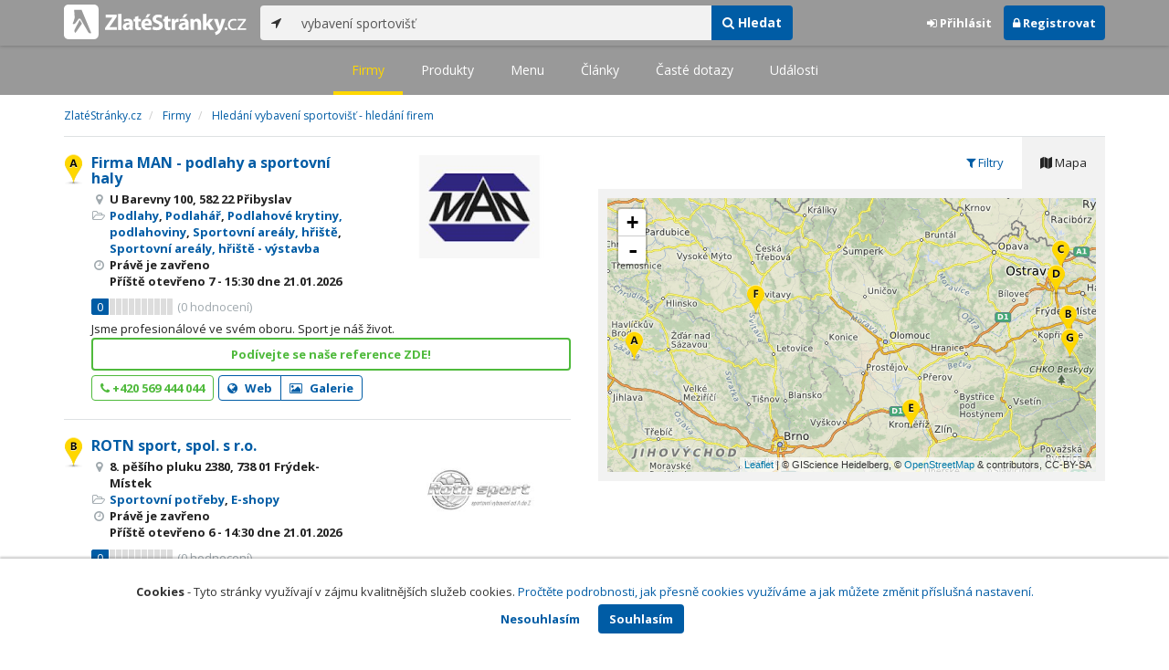

--- FILE ---
content_type: text/html; charset=utf-8
request_url: https://www.zlatestranky.cz/firmy/hledani/vybaven%C3%AD%20sportovi%C5%A1%C5%A5
body_size: 12023
content:
<!DOCTYPE html>
<html>
<head>
    
    <meta charset="utf-8" />
    <meta http-equiv="x-ua-compatible" content="ie=edge">
    <meta name="viewport" content="width=device-width, initial-scale=1, maximum-scale=1, user-scalable=0">
    <title>Hled&#225;n&#237; vybaven&#237; sportovišť - hled&#225;n&#237; firem - Zlat&#233;Str&#225;nky.cz</title>
            <link rel="canonical" href="https://www.zlatestranky.cz/firmy/hledani/vybaven%C3%AD%20sportovi%C5%A1%C5%A5" />
    <link rel="apple-touch-icon" sizes="180x180" href="/Content/Img/ZlateStranky/Ico/apple-touch-icon.png">
<link rel="icon" type="image/png" href="/Content/Img/ZlateStranky/Ico/favicon-32x32.png" sizes="32x32">
<link rel="icon" type="image/png" href="/Content/Img/ZlateStranky/Ico/favicon-16x16.png" sizes="16x16">
<link rel="manifest" href="/Content/Img/ZlateStranky/Ico/manifest.json">
<link rel="mask-icon" href="/Content/Img/ZlateStranky/Ico/safari-pinned-tab.svg" color="#000000">
<link rel="shortcut icon" href="/Content/Img/ZlateStranky/Ico/favicon.ico">
<meta name="msapplication-config" content="/Content/Img/ZlateStranky/Ico/browserconfig.xml">
<meta name="theme-color" content="#ffffff">
    <meta name="google-site-verification" content="yfwgqPlI8fB4S4KWaEOPcpgOjOJO2ZIusFMaPTQv2Rc" />
    <meta name="format-detection" content="telephone=no" />
    <link href='https://fonts.googleapis.com/css?family=Open+Sans:400,300,700&subset=latin,latin-ext' rel='stylesheet' type='text/css'>
    <link rel="stylesheet" href="https://maxcdn.bootstrapcdn.com/font-awesome/4.7.0/css/font-awesome.min.css">
    <link href="/Content/css?v=QJRMArdcIFyK8vk7hQPGjoEfnmhUsk3AXhikIFcnplM1" rel="stylesheet"/>

    <link rel="stylesheet" href="/Styles/Decoration">
    <link rel="stylesheet" href="https://cmp.mediatel.cz/Content/UseWidgetCss">
    
    <meta name="robots" content="noindex">

                <script>
                    (function (i, s, o, g, r, a, m) {
                        i['GoogleAnalyticsObject'] = r; i[r] = i[r] || function () {
                            (i[r].q = i[r].q || []).push(arguments)
                        }, i[r].l = 1 * new Date(); a = s.createElement(o),
                        m = s.getElementsByTagName(o)[0]; a.async = 1; a.src = g; m.parentNode.insertBefore(a, m)
                    })(window, document, 'script', '//www.google-analytics.com/analytics.js', 'ga');

                    ga('create', 'UA-1540577-1', 'auto');
                    ga('send', 'pageview');
            </script>

</head>
<body id="page-top" class="search search-companies">
    
    

    
<nav id="navbar-main" class="navbar navbar-default navbar-fixed-top">
    <div class="container">
        <div class="flex-container">
            <div class="flex1">
                    <a class="navbar-brand" href="/" title=""><img src="/Content/Img/ZlateStranky/logo-white.svg" alt="" class="nav-logo" /></a>
            </div>
            <div class="flex2">
                    <form class="navbar-form" action="/Search/All" role="search">
                        <div class="input-group">
                            <div class="input-group-btn">
                                <button class="btn btn-default" id="search-location" type="button"><i class="fa fa-location-arrow"></i></button>
                            </div>
                            <input id="main-search-input" type="text" class="form-control typeahead" data-suggest="profiles" name="q" aria-label="..." placeholder="např. zedník Ostrava" value="vybaven&#237; sportovišť">
                            <div class="input-group-btn">
                                    <button class="btn btn-primary" value="Companies" type="submit"><i class="fa fa-search"></i> Hledat</button>
                            </div>
                            <!-- /btn-group -->
                        </div>
                    </form>
            </div>
            <div class="flex3">
                <div class="dropdown ugc-whoami pull-right">
    <div class="l-no">
        <a class="btn ugc-whoami-login"><i class="fa fa-sign-in"></i> Přihlásit</a>
        <a class="btn btn-primary ugc-whoami-register"><i class="fa fa-lock" aria-hidden="true"></i> Registrovat</a>
    </div>
    <div class="btn-group l-yes">
        <a role="button" data-toggle="dropdown" class="btn dropdown-toggle" href="#"><i class="fa fa-user-circle-o" aria-hidden="true"></i> <span class="ugc-whoami-fullname"></span></a>
        <ul class="dropdown-menu dropdown-menu-right" role="menu">
            <li><span class="ugc-lg-header">Přihlášen jako: <strong class="ugc-whoami-fullname"></strong><br /><em class="ugc-whoami-email"></em></span></li>
            <li><a href="https://cmp.mediatel.cz/">Dashboard</a></li>
            <li><a class="ugc-whoami-manageaccountcredentials">Upravit údaje</a></li>
            <li><a class="ugc-whoami-manageaccountpassword">Změnit heslo</a></li>
            <li><a class="btn btn-danger ugc-whoami-logout"><i class="fa fa-sign-out"></i> Odhlásit</a></li>
        </ul>
    </div>
</div>
            </div>
        </div>
    </div>
</nav>

    
<nav class="navbar navbar-default navbar-sub">
    <ul>
        <li class="active"><a href="/firmy/hledani/vybaven%C3%AD%20sportovi%C5%A1%C5%A5">Firmy</a></li>
        <li class=""><a href="/produkty/hledani/vybaven%C3%AD%20sportovi%C5%A1%C5%A5">Produkty</a></li>
        <li class=""><a href="/menu/hledani/vybaven%C3%AD%20sportovi%C5%A1%C5%A5">Menu</a></li>
        <li class=""><a href="/clanky/hledani/vybaven%C3%AD%20sportovi%C5%A1%C5%A5">Články</a></li>
        <li class=""><a href="/otazky/hledani/vybaven%C3%AD%20sportovi%C5%A1%C5%A5">Časté dotazy</a></li>
        <li class=""><a href="/udalosti/hledani/vybaven%C3%AD%20sportovi%C5%A1%C5%A5">Události</a></li>
    </ul>
</nav>

    <div id="ad-branding">
        <div class="container">
            <div class="row">
                <div class="col-sm-12">
                        <ol class="breadcrumb" itemscope itemtype="https://schema.org/BreadcrumbList">
        <li itemprop="itemListElement" itemscope itemtype="https://schema.org/ListItem" id="itemListElement-35f8fd3d-e60f-42d2-a66f-ab2e471eaa19">
          <a href="/" itemscope itemtype="https://schema.org/Thing" itemprop="item" id="itemListElement-link-35f8fd3d-e60f-42d2-a66f-ab2e471eaa19">
            <span itemprop="name">Zlat&#233;Str&#225;nky.cz</span>
          </a>
          <meta itemprop="position" content="1" />
        </li>
        <li itemprop="itemListElement" itemscope itemtype="https://schema.org/ListItem" id="itemListElement-c8ce45c7-ffd5-4b5f-8637-7f184b896d27">
          <a href="/firmy" itemscope itemtype="https://schema.org/Thing" itemprop="item" id="itemListElement-link-c8ce45c7-ffd5-4b5f-8637-7f184b896d27">
            <span itemprop="name">Firmy</span>
          </a>
          <meta itemprop="position" content="2" />
        </li>
        <li itemprop="itemListElement" itemscope itemtype="https://schema.org/ListItem" id="itemListElement-3d781bd3-7620-4c4c-809a-38bf44f30dd3">
          <a href="https://www.zlatestranky.cz/firmy/hledani/vybaven%C3%AD%20sportovi%C5%A1%C5%A5" itemscope itemtype="https://schema.org/Thing" itemprop="item" id="itemListElement-link-3d781bd3-7620-4c4c-809a-38bf44f30dd3">
            <span itemprop="name">Hled&#225;n&#237; vybaven&#237; sportovišť - hled&#225;n&#237; firem</span>
          </a>
          <meta itemprop="position" content="3" />
        </li>
    </ol>

                </div>
            </div>
        </div>
        <div class="container">
            <div class="row">
                <div class="col-sm-6">
                    <div class="row">
                        <div class="col-sm-12">
                                <!-- Placeholder AdOcean_Slave_SEARCH_PREFERENTIALLISTING -->
        <div class="banner" id="adoceanczodrlkvlmoq"></div>

                            <ul class="list-results">
                                    <li class="list-listing" id="listing-N23148">
                                        <div class="row">
    <div class="col-xs-9 col-sm-7">
        <i class="poi poi1 poi-N23148" data-poi="{&quot;lat&quot;:49.5735151,&quot;lng&quot;:15.7322166,&quot;title&quot;:&quot;Firma MAN - podlahy a sportovn&#237; haly&quot;,&quot;url&quot;:&quot;/profil/N23148&quot;,&quot;id&quot;:&quot;N23148&quot;}"></i>
        <h3><a href="/profil/N23148">Firma MAN - podlahy a sportovn&#237; haly</a></h3>
        <ul class="icon-list">
                    <li><i class="fa fa-map-marker"></i> U Barevny 100, 582 22 Přibyslav</li>
                                        <li>
                    <i class="fa fa-folder-open-o"></i>
                        <a href="/firmy/rubrika/Podlahy">Podlahy</a>,                         <a href="/firmy/rubrika/Podlah%C3%A1%C5%99">Podlah&#225;ř</a>,                         <a href="/firmy/rubrika/Podlahov%C3%A9%20krytiny%2c%20podlahoviny">Podlahov&#233; krytiny, podlahoviny</a>,                         <a href="/firmy/rubrika/Sportovn%C3%AD%20are%C3%A1ly%2c%20h%C5%99i%C5%A1t%C4%9B">Sportovn&#237; are&#225;ly, hřiště</a>,                         <a href="/firmy/rubrika/Sportovn%C3%AD%20are%C3%A1ly%2c%20h%C5%99i%C5%A1t%C4%9B%20-%20v%C3%BDstavba">Sportovn&#237; are&#225;ly, hřiště - v&#253;stavba</a>                </li>
                        <li>
                      <i class="fa fa-clock-o" aria-hidden="true"></i>
    <span>Právě je zavřeno<br />      Příště
      otevřeno
        <span>7 - 15:30</span>
      dne 21.01.2026
</span>

            </li>
        </ul>
            <div class="oblibometr">
        <span class="rating">
            <span class="value">0</span> <span class="bar"><span style="width:0%" class="value-bar"></span></span>
                <span class="total">(<span>0</span> hodnocení)</span>
        </span>
    </div>

    </div>

    <div class="col-xs-3 col-sm-5">

        <div class="row">
            <div class="col-sm-12">
                
                    <a href="/profil/N23148"><img alt="Firma MAN - podlahy a sportovn&#237; haly" class="img-responsive img-logo" src="https://images.mediatel.cz/imageResizer/resizeImage/?Url=https%3a%2f%2fi.mediatel.cz%2fcmp%2fstatic%2fphotos%2f201901%2f0ca28e798ad8435391b36e84fa38a480%2f19.png&amp;C=cD3vbj%2bfAfhLsRM%2fgqXxlKPLE2srJomCUHJf4ek%2fHWw%3d&amp;Width=300&amp;Height=169&amp;Crop=False&amp;Watermark=False" width="201" height="134"></a>
                                            </div>
        </div>
    </div>
</div>
<div class="row">
    <div class="col-sm-12">
        <p>
Jsme profesion&#225;lov&#233; ve sv&#233;m oboru. Sport je n&#225;š život.        </p>
    </div>
</div>
    <div class="row">
        <div class="col-sm-12">
                  <a class="btn btn-block btn-success btn-outline t-c" target="_blank" data-ta="SpecialOfferClick" data-ad="{&quot;id&quot;:&quot;N23148&quot;,&quot;i&quot;:1,&quot;t&quot;:20}" href="https://www.telocvicny.cz/nasi-zakaznici">Pod&#237;vejte se naše reference ZDE!</a>


            
        </div>
    </div>
<div class="row">
    <div class="col-sm-12">
        <div aria-label="..." role="toolbar" class="btn-toolbar">
                <div aria-label="..." role="group" class="btn-group">
                        <button class="btn btn-success btn-outline" type="button"><i class="fa fa-phone"></i> +420 569 444 044</button>
                </div>

                <div aria-label="..." role="group" class="btn-group">
                        <a class="btn btn-primary btn-outline t-c" href="http://www.telocvicny.cz" data-ta="LinkClick" data-ad="{&quot;id&quot;:&quot;N23148&quot;,&quot;i&quot;:1,&quot;t&quot;:20}" target="_blank" rel="nofollow"><i class="fa fa-globe"></i> Web</a>
                                            <a class="btn btn-primary btn-outline" href="/profil/N23148/fotogalerie/profilova"><i class="fa fa-picture-o"></i> Galerie</a>
                </div>

            <div class="btn-group ugc-listing-edit" role="group" data-objectid="5c3c66c84e4ed4033420c5dd" data-class="btn btn-outline btn-danger" style="display:none"></div>
        </div>
    </div>
</div>
                                    </li>
                                    <li class="list-listing" id="listing-N29481">
                                        <div class="row">
    <div class="col-xs-9 col-sm-7">
        <i class="poi poi2 poi-N29481" data-poi="{&quot;lat&quot;:49.67706298828125,&quot;lng&quot;:18.339996337890625,&quot;title&quot;:&quot;ROTN sport, spol. s r.o.&quot;,&quot;url&quot;:&quot;/profil/N29481&quot;,&quot;id&quot;:&quot;N29481&quot;}"></i>
        <h3><a href="/profil/N29481">ROTN sport, spol. s r.o.</a></h3>
        <ul class="icon-list">
                    <li><i class="fa fa-map-marker"></i> 8. pěš&#237;ho pluku 2380, 738 01 Fr&#253;dek-M&#237;stek</li>
                                        <li>
                    <i class="fa fa-folder-open-o"></i>
                        <a href="/firmy/rubrika/Sportovn%C3%AD%20pot%C5%99eby">Sportovn&#237; potřeby</a>,                         <a href="/firmy/rubrika/E-shopy">E-shopy</a>                </li>
                        <li>
                      <i class="fa fa-clock-o" aria-hidden="true"></i>
    <span>Právě je zavřeno<br />      Příště
      otevřeno
        <span>6 - 14:30</span>
      dne 21.01.2026
</span>

            </li>
        </ul>
            <div class="oblibometr">
        <span class="rating">
            <span class="value">0</span> <span class="bar"><span style="width:0%" class="value-bar"></span></span>
                <span class="total">(<span>0</span> hodnocení)</span>
        </span>
    </div>

    </div>

    <div class="col-xs-3 col-sm-5">

        <div class="row">
            <div class="col-sm-12">
                
                    <a href="/profil/N29481"><img alt="ROTN sport, spol. s r.o." class="img-responsive img-logo" src="https://images.mediatel.cz/imageResizer/resizeImage/?Url=https%3a%2f%2fi.mediatel.cz%2fcmp%2fstatic%2fphotos%2f202012%2f58958afd37544930a27cbf8373d8f5e8%2f16.png&amp;C=%2bfUubO5Hy6xzcM8ROZOpRoPvLM2W5w38w4256BK66tY%3d&amp;Width=300&amp;Height=169&amp;Crop=False&amp;Watermark=False" width="201" height="134"></a>
                                            </div>
        </div>
    </div>
</div>
<div class="row">
    <div class="col-sm-12">
        <p>
ROTN sport - OTK - revize a sportovn&#237; vybaven&#237; od A - Z        </p>
    </div>
</div>
    <div class="row">
        <div class="col-sm-12">
                  <a class="btn btn-block btn-success btn-outline t-c" target="_blank" data-ta="SpecialOfferClick" data-ad="{&quot;id&quot;:&quot;N29481&quot;,&quot;i&quot;:2,&quot;t&quot;:20}" href="http://mediatelredir.yext-wraps.com/plclick?pid=8zBgPKMtBY&amp;ids=14811504&amp;continue=http%3A%2F%2Fwww.rotn.cz%2F&amp;target=specialOffer">OTK - revize těl.n&#225;řad&#237;, sportovn&#237; vybaven&#237; od A-Z</a>


            
        </div>
    </div>
<div class="row">
    <div class="col-sm-12">
        <div aria-label="..." role="toolbar" class="btn-toolbar">
                <div aria-label="..." role="group" class="btn-group">
                        <button class="btn btn-success btn-outline" type="button"><i class="fa fa-phone"></i> +420 558 677 518</button>
                </div>

                <div aria-label="..." role="group" class="btn-group">
                        <a class="btn btn-primary btn-outline t-c" href="http://www.rotn.cz/" data-ta="LinkClick" data-ad="{&quot;id&quot;:&quot;N29481&quot;,&quot;i&quot;:2,&quot;t&quot;:20}" target="_blank" rel="nofollow"><i class="fa fa-globe"></i> Web</a>
                                            <a class="btn btn-primary btn-outline" href="/profil/N29481/fotogalerie/profilova"><i class="fa fa-picture-o"></i> Galerie</a>
                </div>

            <div class="btn-group ugc-listing-edit" role="group" data-objectid="5dc120f1079deb044053c4b2" data-class="btn btn-outline btn-danger" style="display:none"></div>
        </div>
    </div>
</div>
                                    </li>
                                    <li class="list-listing" id="listing-H1516105">
                                        <div class="row">
    <div class="col-xs-9 col-sm-7">
        <i class="poi poi3 poi-H1516105" data-poi="{&quot;lat&quot;:49.928543,&quot;lng&quot;:18.295271,&quot;title&quot;:&quot;MARAMEUS GROUP, s.r.o.&quot;,&quot;url&quot;:&quot;/profil/H1516105&quot;,&quot;id&quot;:&quot;H1516105&quot;}"></i>
        <h3><a href="/profil/H1516105">MARAMEUS GROUP, s.r.o.</a></h3>
        <ul class="icon-list">
                    <li><i class="fa fa-map-marker"></i> Doln&#237; 404, 747 15 Šilheřovice</li>
                                        <li>
                    <i class="fa fa-folder-open-o"></i>
                        <a href="/firmy/rubrika/Sportovn%C3%AD%20are%C3%A1ly%2c%20h%C5%99i%C5%A1t%C4%9B">Sportovn&#237; are&#225;ly, hřiště</a>                </li>
                        <li>
                
            </li>
        </ul>
            <div class="oblibometr">
        <span class="rating">
            <span class="value">0</span> <span class="bar"><span style="width:0%" class="value-bar"></span></span>
                <span class="total">(<span>0</span> hodnocení)</span>
        </span>
    </div>

    </div>

    <div class="col-xs-3 col-sm-5">

        <div class="row">
            <div class="col-sm-12">
                
                                            </div>
        </div>
    </div>
</div>
<div class="row">
    <div class="col-sm-12">
        <p>

        </p>
    </div>
</div>
<div class="row">
    <div class="col-sm-12">
        <div aria-label="..." role="toolbar" class="btn-toolbar">
                <div aria-label="..." role="group" class="btn-group">
                        <button class="btn btn-success btn-outline" type="button"><i class="fa fa-phone"></i> +420 774 222 293</button>
                </div>

                <div aria-label="..." role="group" class="btn-group">
                        <a class="btn btn-primary btn-outline t-c" href="http://www.1-sportovni.cz" data-ta="LinkClick" data-ad="{&quot;id&quot;:&quot;H1516105&quot;,&quot;i&quot;:3,&quot;t&quot;:20}" target="_blank" rel="nofollow"><i class="fa fa-globe"></i> Web</a>
                                    </div>

            <div class="btn-group ugc-listing-edit" role="group" data-objectid="58de0a805515ef1d4ca1c653" data-class="btn btn-outline btn-danger" style="display:none"></div>
        </div>
    </div>
</div>
                                    </li>
                                    <li class="list-listing" id="listing-H1118314">
                                        <div class="row">
    <div class="col-xs-9 col-sm-7">
        <i class="poi poi4 poi-H1118314" data-poi="{&quot;lat&quot;:49.8352478,&quot;lng&quot;:18.2688858,&quot;title&quot;:&quot;TĚLOV&#221;CHOVN&#193; JEDNOTA OSTRAVA - Sportovn&#237; are&#225;l Varensk&#225;&quot;,&quot;url&quot;:&quot;/profil/H1118314&quot;,&quot;id&quot;:&quot;H1118314&quot;}"></i>
        <h3><a href="/profil/H1118314">TĚLOV&#221;CHOVN&#193; JEDNOTA OSTRAVA - Sportovn&#237; are&#225;l Varensk&#225;</a></h3>
        <ul class="icon-list">
                    <li><i class="fa fa-map-marker"></i> Varensk&#225; 3098/40A, 702 00 Ostrava</li>
                                        <li>
                    <i class="fa fa-folder-open-o"></i>
                        <a href="/firmy/rubrika/Fit-centra">Fit-centra</a>,                         <a href="/firmy/rubrika/Golf%20-%20h%C5%99i%C5%A1t%C4%9B%20a%20vybaven%C3%AD">Golf - hřiště a vybaven&#237;</a>,                         <a href="/firmy/rubrika/Neziskov%C3%A9%20organizace">Neziskov&#233; organizace</a>,                         <a href="/firmy/rubrika/Relaxa%C4%8Dn%C3%AD%20a%20wellness%20centra">Relaxačn&#237; a wellness centra</a>,                         <a href="/firmy/rubrika/Sauny">Sauny</a>,                         <a href="/firmy/rubrika/Sportovn%C3%AD%20kluby%2c%20t%C4%9Blov%C3%BDchovn%C3%A9%20jednoty">Sportovn&#237; kluby, tělov&#253;chovn&#233; jednoty</a>,                         <a href="/firmy/rubrika/Tenisov%C3%A9%20kluby%20a%20kurty">Tenisov&#233; kluby a kurty</a>,                         <a href="/firmy/rubrika/Sportovn%C3%AD%20are%C3%A1ly%2c%20h%C5%99i%C5%A1t%C4%9B">Sportovn&#237; are&#225;ly, hřiště</a>,                         <a href="/firmy/rubrika/Voln%C3%BD%20%C4%8Das">Voln&#253; čas</a>                </li>
                        <li>
                      <i class="fa fa-clock-o" aria-hidden="true"></i>
    <span>Právě je otevřeno<br />    Dnes
      otevřeno
        <span>6:30 - 22</span>
</span>

            </li>
        </ul>
            <div class="oblibometr">
        <span class="rating">
            <span class="value">90</span> <span class="bar"><span style="width:90%" class="value-bar"></span></span>
                <span class="total">(<span>1</span> hodnocení)</span>
        </span>
    </div>

    </div>

    <div class="col-xs-3 col-sm-5">

        <div class="row">
            <div class="col-sm-12">
                
                    <a href="/profil/H1118314"><img alt="TĚLOV&#221;CHOVN&#193; JEDNOTA OSTRAVA - Sportovn&#237; are&#225;l Varensk&#225;" class="img-responsive img-logo" src="https://images.mediatel.cz/imageResizer/resizeImage/?Url=https%3a%2f%2fi.mediatel.cz%2fcmp%2fstatic%2fphotos%2f201703%2f1688dd4894544adf91a8e9c9f1b886be%2f9.png&amp;C=UbzlL2NkN%2b%2f6N1RaCK0K6j2j0Al%2bDb6XLn0BzqJNqyM%3d&amp;Width=300&amp;Height=169&amp;Crop=False&amp;Watermark=False" width="201" height="134"></a>
                                            </div>
        </div>
    </div>
</div>
<div class="row">
    <div class="col-sm-12">
        <p>
Sportovn&#237; are&#225;l Ostrava.        </p>
    </div>
</div>
    <div class="row">
        <div class="col-sm-12">
                  <a class="btn btn-block btn-success btn-outline t-c" target="_blank" data-ta="SpecialOfferClick" data-ad="{&quot;id&quot;:&quot;H1118314&quot;,&quot;i&quot;:4,&quot;t&quot;:20}" href="https://www.tjostrava.cz/">Rychl&#253; kontakt naleznete ZDE!</a>


            
        </div>
    </div>
<div class="row">
    <div class="col-sm-12">
        <div aria-label="..." role="toolbar" class="btn-toolbar">
                <div aria-label="..." role="group" class="btn-group">
                        <button class="btn btn-success btn-outline" type="button"><i class="fa fa-phone"></i> +420 596 611 940</button>
                </div>

                <div aria-label="..." role="group" class="btn-group">
                        <a class="btn btn-primary btn-outline t-c" href="http://www.tjostrava.cz" data-ta="LinkClick" data-ad="{&quot;id&quot;:&quot;H1118314&quot;,&quot;i&quot;:4,&quot;t&quot;:20}" target="_blank" rel="nofollow"><i class="fa fa-globe"></i> Web</a>
                                            <a class="btn btn-primary btn-outline" href="/profil/H1118314/fotogalerie/profilova"><i class="fa fa-picture-o"></i> Galerie</a>
                </div>

            <div class="btn-group ugc-listing-edit" role="group" data-objectid="58ddece65515ef1d4c9763c3" data-class="btn btn-outline btn-danger" style="display:none"></div>
        </div>
    </div>
</div>
                                    </li>
                                    <li class="list-listing" id="listing-H222559">
                                        <div class="row">
    <div class="col-xs-9 col-sm-7">
        <i class="poi poi5 poi-H222559" data-poi="{&quot;lat&quot;:49.310878753662109,&quot;lng&quot;:17.395462036132813,&quot;title&quot;:&quot;Frajt s.r.o.&quot;,&quot;url&quot;:&quot;/profil/H222559&quot;,&quot;id&quot;:&quot;H222559&quot;}"></i>
        <h3><a href="/profil/H222559">Frajt s.r.o.</a></h3>
        <ul class="icon-list">
                    <li><i class="fa fa-map-marker"></i> Chropyňsk&#225; 26/2848, 767 01 Kroměř&#237;ž</li>
                                        <li>
                    <i class="fa fa-folder-open-o"></i>
                        <a href="/firmy/rubrika/Interi%C3%A9ry">Interi&#233;ry</a>,                         <a href="/firmy/rubrika/Fit-centra%20-%20vybaven%C3%AD">Fit-centra - vybaven&#237;</a>,                         <a href="/firmy/rubrika/Hotely%20-%20vybaven%C3%AD">Hotely - vybaven&#237;</a>,                         <a href="/firmy/rubrika/Golf%20-%20h%C5%99i%C5%A1t%C4%9B%20a%20vybaven%C3%AD">Golf - hřiště a vybaven&#237;</a>,                         <a href="/firmy/rubrika/Sauny%20-%20vybaven%C3%AD">Sauny - vybaven&#237;</a>,                         <a href="/firmy/rubrika/Sol%C3%A1ria%20-%20vybaven%C3%AD">Sol&#225;ria - vybaven&#237;</a>,                         <a href="/firmy/rubrika/Koupelny%20-%20vybaven%C3%AD">Koupelny - vybaven&#237;</a>,                         <a href="/firmy/rubrika/Realizace%20interi%C3%A9r%C5%AF">Realizace interi&#233;rů</a>,                         <a href="/firmy/rubrika/Relaxa%C4%8Dn%C3%AD%20a%20wellness%20centra">Relaxačn&#237; a wellness centra</a>,                         <a href="/firmy/rubrika/Sklo%20bezpe%C4%8Dnostn%C3%AD%2c%20ochrann%C3%A9">Sklo bezpečnostn&#237;, ochrann&#233;</a>                </li>
                        <li>
                      <i class="fa fa-clock-o" aria-hidden="true"></i>
    <span>Právě je zavřeno<br />      Příště
      otevřeno
        <span>7 - 15:30</span>
      dne 21.01.2026
</span>

            </li>
        </ul>
            <div class="oblibometr">
        <span class="rating">
            <span class="value">67</span> <span class="bar"><span style="width:67%" class="value-bar"></span></span>
                <span class="total">(<span>6</span> hodnocení)</span>
        </span>
    </div>

    </div>

    <div class="col-xs-3 col-sm-5">

        <div class="row">
            <div class="col-sm-12">
                
                    <a href="/profil/H222559"><img alt="Frajt s.r.o." class="img-responsive img-logo" src="https://images.mediatel.cz/imageResizer/resizeImage/?Url=https%3a%2f%2fi.mediatel.cz%2fcmp%2fstatic%2fphotos%2f202012%2ff5f11d62613643e493a9e670e2be8013%2f81.png&amp;C=gbGRc%2b2zzpNNO4J%2fqlUYfR7%2fELgujb%2bgM6%2bVF3cjJC0%3d&amp;Width=300&amp;Height=169&amp;Crop=False&amp;Watermark=False" width="201" height="134"></a>
                                            </div>
        </div>
    </div>
</div>
<div class="row">
    <div class="col-sm-12">
        <p>
Kvalitn&#237; z&#225;zem&#237; pro sport a voln&#253; čas        </p>
    </div>
</div>
    <div class="row">
        <div class="col-sm-12">
                  <a class="btn btn-block btn-success btn-outline t-c" target="_blank" data-ta="SpecialOfferClick" data-ad="{&quot;id&quot;:&quot;H222559&quot;,&quot;i&quot;:5,&quot;t&quot;:20}" href="http://mediatelredir.yext-wraps.com/plclick?pid=8zBgPKMtBY&amp;ids=2339593&amp;continue=http%3A%2F%2Fwww.frajt.cz%2Fkontakty%2F&amp;target=specialOffer">Kontaktujte n&#225;s ještě dnes</a>


            
        </div>
    </div>
<div class="row">
    <div class="col-sm-12">
        <div aria-label="..." role="toolbar" class="btn-toolbar">
                <div aria-label="..." role="group" class="btn-group">
                        <button class="btn btn-success btn-outline" type="button"><i class="fa fa-phone"></i> +420 573 335 700</button>
                </div>

                <div aria-label="..." role="group" class="btn-group">
                        <a class="btn btn-primary btn-outline t-c" href="http://www.frajt.cz" data-ta="LinkClick" data-ad="{&quot;id&quot;:&quot;H222559&quot;,&quot;i&quot;:5,&quot;t&quot;:20}" target="_blank" rel="nofollow"><i class="fa fa-globe"></i> Web</a>
                                            <a class="btn btn-primary btn-outline" href="/profil/H222559/fotogalerie/profilova"><i class="fa fa-picture-o"></i> Galerie</a>
                </div>

            <div class="btn-group ugc-listing-edit" role="group" data-objectid="58ddedac5515ef1d4c977bbc" data-class="btn btn-outline btn-danger" style="display:none"></div>
        </div>
    </div>
</div>
                                    </li>
                                    <li class="list-listing" id="listing-H1406875">
                                        <div class="row">
    <div class="col-xs-9 col-sm-7">
        <i class="poi poi6 poi-H1406875" data-poi="{&quot;lat&quot;:49.757551,&quot;lng&quot;:16.464136,&quot;title&quot;:&quot;JK SPORT - JOSEF KOL&#193;Ř&quot;,&quot;url&quot;:&quot;/profil/H1406875&quot;,&quot;id&quot;:&quot;H1406875&quot;}"></i>
        <h3><a href="/profil/H1406875">JK SPORT - JOSEF KOL&#193;Ř</a></h3>
        <ul class="icon-list">
                    <li><i class="fa fa-map-marker"></i> T. G. Masaryka 24/39, 568 02 Svitavy-Předměst&#237;</li>
                                        <li>
                    <i class="fa fa-folder-open-o"></i>
                        <a href="/firmy/rubrika/Sportovn%C3%AD%20pot%C5%99eby">Sportovn&#237; potřeby</a>                </li>
                        <li>
                
            </li>
        </ul>
            <div class="oblibometr">
        <span class="rating">
            <span class="value">0</span> <span class="bar"><span style="width:0%" class="value-bar"></span></span>
                <span class="total">(<span>0</span> hodnocení)</span>
        </span>
    </div>

    </div>

    <div class="col-xs-3 col-sm-5">

        <div class="row">
            <div class="col-sm-12">
                
                                            </div>
        </div>
    </div>
</div>
<div class="row">
    <div class="col-sm-12">
        <p>

        </p>
    </div>
</div>
<div class="row">
    <div class="col-sm-12">
        <div aria-label="..." role="toolbar" class="btn-toolbar">
                <div aria-label="..." role="group" class="btn-group">
                        <button class="btn btn-success btn-outline" type="button"><i class="fa fa-phone"></i> +420 731 615 266</button>
                </div>

                <div aria-label="..." role="group" class="btn-group">
                        <a class="btn btn-primary btn-outline t-c" href="http://www.jk-sport.cz" data-ta="LinkClick" data-ad="{&quot;id&quot;:&quot;H1406875&quot;,&quot;i&quot;:6,&quot;t&quot;:20}" target="_blank" rel="nofollow"><i class="fa fa-globe"></i> Web</a>
                                    </div>

            <div class="btn-group ugc-listing-edit" role="group" data-objectid="58de047f5515ef1d4c9f2001" data-class="btn btn-outline btn-danger" style="display:none"></div>
        </div>
    </div>
</div>
                                    </li>
                                    <li class="list-listing" id="listing-H1409861">
                                        <div class="row">
    <div class="col-xs-9 col-sm-7">
        <i class="poi poi7 poi-H1409861" data-poi="{&quot;lat&quot;:49.585879,&quot;lng&quot;:18.354601,&quot;title&quot;:&quot;SPORT CLUB s.r.o.&quot;,&quot;url&quot;:&quot;/profil/H1409861&quot;,&quot;id&quot;:&quot;H1409861&quot;}"></i>
        <h3><a href="/profil/H1409861">SPORT CLUB s.r.o.</a></h3>
        <ul class="icon-list">
                    <li><i class="fa fa-map-marker"></i> Bahno, 739 11 Fr&#253;dlant nad Ostravic&#237;-Fr&#253;dlant</li>
                                        <li>
                    <i class="fa fa-folder-open-o"></i>
                        <a href="/firmy/rubrika/Sportovn%C3%AD%20pot%C5%99eby">Sportovn&#237; potřeby</a>                </li>
                        <li>
                      <i class="fa fa-clock-o" aria-hidden="true"></i>
    <span>Právě je zavřeno<br />      Příště
      otevřeno
        <span>6:30 - 15</span>
      dne 21.01.2026
</span>

            </li>
        </ul>
            <div class="oblibometr">
        <span class="rating">
            <span class="value">0</span> <span class="bar"><span style="width:0%" class="value-bar"></span></span>
                <span class="total">(<span>0</span> hodnocení)</span>
        </span>
    </div>

    </div>

    <div class="col-xs-3 col-sm-5">

        <div class="row">
            <div class="col-sm-12">
                
                                            </div>
        </div>
    </div>
</div>
<div class="row">
    <div class="col-sm-12">
        <p>

        </p>
    </div>
</div>
<div class="row">
    <div class="col-sm-12">
        <div aria-label="..." role="toolbar" class="btn-toolbar">
                <div aria-label="..." role="group" class="btn-group">
                        <button class="btn btn-success btn-outline" type="button"><i class="fa fa-phone"></i> +420 603 189 558</button>
                </div>

                <div aria-label="..." role="group" class="btn-group">
                        <a class="btn btn-primary btn-outline t-c" href="http://www.sportclub.cz" data-ta="LinkClick" data-ad="{&quot;id&quot;:&quot;H1409861&quot;,&quot;i&quot;:7,&quot;t&quot;:20}" target="_blank" rel="nofollow"><i class="fa fa-globe"></i> Web</a>
                                    </div>

            <div class="btn-group ugc-listing-edit" role="group" data-objectid="58de04925515ef1d4c9f26e9" data-class="btn btn-outline btn-danger" style="display:none"></div>
        </div>
    </div>
</div>
                                    </li>
                            </ul>
                        </div>
                    </div>

                    

<div class="row text-center">
    <div class="col-md-12">
        <nav>
            <ul class="pagination">
<li class="disabled"><a href="/firmy/hledani/vybaven%C3%AD%20sportovi%C5%A1%C5%A5?zonals=True">&lt;</a></li><li class="disabled"><a href="#">&#171;</a></li><li class="active"><a href="#">1</a></li><li class="disabled"><a href="#">&#187;</a></li><li class="disabled"><a href="/firmy/hledani/vybaven%C3%AD%20sportovi%C5%A1%C5%A5?zonals=True">&gt;</a></li>            </ul>
        </nav>
    </div>
</div>



                </div>

                <aside class="col-sm-6">
                    <ul role="tablist" class="nav nav-tabs" id="tabs">
                        <li class="active" role="presentation"><a data-toggle="tab" role="tab" aria-controls="profile" href="#mapa"><i class="fa fa-map"></i> Mapa</a></li>
                        <li role="presentation"><a data-toggle="tab" role="tab" aria-controls="home" href="#filter"><i class="fa fa-filter"></i> Filtry</a></li>
                    </ul>
                    <div class="tab-content">
                        <div id="filter" class="tab-pane pad30" role="tabpanel">

                                    <section class="tagcloud">
                                        <h4>Kl&#237;čov&#225; slova</h4>
                                            <a class="tag" rel="nofollow" href="/firmy/hledani/vybaven%C3%AD%20sportovi%C5%A1%C5%A5?sp=eyJxdWVyeSI6InZ5YmF2ZW7DrSBzcG9ydG92acWhxaUiLCJwYWdlU2l6ZSI6MjAsImZpbHRlcnMiOlt7Im5hbWUiOiJrZXl3b3Jkcy5jcyIsInZhbHVlcyI6WyJ2eWJhdmVuw60gc3BvcnRvdmnFocWlIl19XX01">vybaven&#237; sportovišť <span>(2)</span></a>
                                            <a class="tag" rel="nofollow" href="/firmy/hledani/vybaven%C3%AD%20sportovi%C5%A1%C5%A5?sp=eyJxdWVyeSI6InZ5YmF2ZW7DrSBzcG9ydG92acWhxaUiLCJwYWdlU2l6ZSI6MjAsImZpbHRlcnMiOlt7Im5hbWUiOiJrZXl3b3Jkcy5jcyIsInZhbHVlcyI6WyJBdGxldGlrYSJdfV190">Atletika <span>(1)</span></a>
                                            <a class="tag" rel="nofollow" href="/firmy/hledani/vybaven%C3%AD%20sportovi%C5%A1%C5%A5?sp=eyJxdWVyeSI6InZ5YmF2ZW7DrSBzcG9ydG92acWhxaUiLCJwYWdlU2l6ZSI6MjAsImZpbHRlcnMiOlt7Im5hbWUiOiJrZXl3b3Jkcy5jcyIsInZhbHVlcyI6WyJCYWRtaW50b24iXX1dfQ2">Badminton <span>(1)</span></a>
                                            <a class="tag" rel="nofollow" href="/firmy/hledani/vybaven%C3%AD%20sportovi%C5%A1%C5%A5?sp=eyJxdWVyeSI6InZ5YmF2ZW7DrSBzcG9ydG92acWhxaUiLCJwYWdlU2l6ZSI6MjAsImZpbHRlcnMiOlt7Im5hbWUiOiJrZXl3b3Jkcy5jcyIsInZhbHVlcyI6WyJCYXNrZXRiYWwiXX1dfQ2">Basketbal <span>(1)</span></a>
                                            <a class="tag" rel="nofollow" href="/firmy/hledani/vybaven%C3%AD%20sportovi%C5%A1%C5%A5?sp=eyJxdWVyeSI6InZ5YmF2ZW7DrSBzcG9ydG92acWhxaUiLCJwYWdlU2l6ZSI6MjAsImZpbHRlcnMiOlt7Im5hbWUiOiJrZXl3b3Jkcy5jcyIsInZhbHVlcyI6WyJGYXNzw6FkbsOtIHNrbGEiXX1dfQ2">Fass&#225;dn&#237; skla <span>(1)</span></a>
                                            <a class="tag" rel="nofollow" href="/firmy/hledani/vybaven%C3%AD%20sportovi%C5%A1%C5%A5?sp=eyJxdWVyeSI6InZ5YmF2ZW7DrSBzcG9ydG92acWhxaUiLCJwYWdlU2l6ZSI6MjAsImZpbHRlcnMiOlt7Im5hbWUiOiJrZXl3b3Jkcy5jcyIsInZhbHVlcyI6WyJGbG9yYmFsIl19XX01">Florbal <span>(1)</span></a>
                                            <a class="tag" rel="nofollow" href="/firmy/hledani/vybaven%C3%AD%20sportovi%C5%A1%C5%A5?sp=eyJxdWVyeSI6InZ5YmF2ZW7DrSBzcG9ydG92acWhxaUiLCJwYWdlU2l6ZSI6MjAsImZpbHRlcnMiOlt7Im5hbWUiOiJrZXl3b3Jkcy5jcyIsInZhbHVlcyI6WyJGb3RiYWwiXX1dfQ2">Fotbal <span>(1)</span></a>
                                            <a class="tag" rel="nofollow" href="/firmy/hledani/vybaven%C3%AD%20sportovi%C5%A1%C5%A5?sp=eyJxdWVyeSI6InZ5YmF2ZW7DrSBzcG9ydG92acWhxaUiLCJwYWdlU2l6ZSI6MjAsImZpbHRlcnMiOlt7Im5hbWUiOiJrZXl3b3Jkcy5jcyIsInZhbHVlcyI6WyJHeW1uYXN0aWthIl19XX01">Gymnastika <span>(1)</span></a>
                                            <a class="tag" rel="nofollow" href="/firmy/hledani/vybaven%C3%AD%20sportovi%C5%A1%C5%A5?sp=eyJxdWVyeSI6InZ5YmF2ZW7DrSBzcG9ydG92acWhxaUiLCJwYWdlU2l6ZSI6MjAsImZpbHRlcnMiOlt7Im5hbWUiOiJrZXl3b3Jkcy5jcyIsInZhbHVlcyI6WyJIw6F6ZW7DoSJdfV190">H&#225;zen&#225; <span>(1)</span></a>
                                            <a class="tag" rel="nofollow" href="/firmy/hledani/vybaven%C3%AD%20sportovi%C5%A1%C5%A5?sp=eyJxdWVyeSI6InZ5YmF2ZW7DrSBzcG9ydG92acWhxaUiLCJwYWdlU2l6ZSI6MjAsImZpbHRlcnMiOlt7Im5hbWUiOiJrZXl3b3Jkcy5jcyIsInZhbHVlcyI6WyJNQU4gxIxlc2vDoSBCxJtsw6EiXX1dfQ2">MAN Česk&#225; Běl&#225; <span>(1)</span></a>
                                            <a class="tag" rel="nofollow" href="/firmy/hledani/vybaven%C3%AD%20sportovi%C5%A1%C5%A5?sp=[base64]">OTK - revize tělov&#253;chovn&#233;ho n&#225;řad&#237; a zař&#237;zen&#237; <span>(1)</span></a>
                                            <a class="tag" rel="nofollow" href="/firmy/hledani/vybaven%C3%AD%20sportovi%C5%A1%C5%A5?sp=eyJxdWVyeSI6InZ5YmF2ZW7DrSBzcG9ydG92acWhxaUiLCJwYWdlU2l6ZSI6MjAsImZpbHRlcnMiOlt7Im5hbWUiOiJrZXl3b3Jkcy5jcyIsInZhbHVlcyI6WyJQSU4ga8OzZG92w6kgesOhbWt5Il19XX01">PIN k&#243;dov&#233; z&#225;mky <span>(1)</span></a>
                                            <a class="tag" rel="nofollow" href="/firmy/hledani/vybaven%C3%AD%20sportovi%C5%A1%C5%A5?sp=eyJxdWVyeSI6InZ5YmF2ZW7DrSBzcG9ydG92acWhxaUiLCJwYWdlU2l6ZSI6MjAsImZpbHRlcnMiOlt7Im5hbWUiOiJrZXl3b3Jkcy5jcyIsInZhbHVlcyI6WyJTa2xlbsSbbsOpIG9ia2xhZHkiXX1dfQ2">Skleněn&#233; obklady <span>(1)</span></a>
                                            <a class="tag" rel="nofollow" href="/firmy/hledani/vybaven%C3%AD%20sportovi%C5%A1%C5%A5?sp=eyJxdWVyeSI6InZ5YmF2ZW7DrSBzcG9ydG92acWhxaUiLCJwYWdlU2l6ZSI6MjAsImZpbHRlcnMiOlt7Im5hbWUiOiJrZXl3b3Jkcy5jcyIsInZhbHVlcyI6WyJUZW5pcyJdfV190">Tenis <span>(1)</span></a>
                                            <a class="tag" rel="nofollow" href="/firmy/hledani/vybaven%C3%AD%20sportovi%C5%A1%C5%A5?sp=eyJxdWVyeSI6InZ5YmF2ZW7DrSBzcG9ydG92acWhxaUiLCJwYWdlU2l6ZSI6MjAsImZpbHRlcnMiOlt7Im5hbWUiOiJrZXl3b3Jkcy5jcyIsInZhbHVlcyI6WyJWb2xlamJhbCJdfV190">Volejbal <span>(1)</span></a>
                                            <a class="tag" rel="nofollow" href="/firmy/hledani/vybaven%C3%AD%20sportovi%C5%A1%C5%A5?sp=eyJxdWVyeSI6InZ5YmF2ZW7DrSBzcG9ydG92acWhxaUiLCJwYWdlU2l6ZSI6MjAsImZpbHRlcnMiOlt7Im5hbWUiOiJrZXl3b3Jkcy5jcyIsInZhbHVlcyI6WyJXQyBrYWJpbnkiXX1dfQ2">WC kabiny <span>(1)</span></a>
                                            <a class="tag" rel="nofollow" href="/firmy/hledani/vybaven%C3%AD%20sportovi%C5%A1%C5%A5?sp=eyJxdWVyeSI6InZ5YmF2ZW7DrSBzcG9ydG92acWhxaUiLCJwYWdlU2l6ZSI6MjAsImZpbHRlcnMiOlt7Im5hbWUiOiJrZXl3b3Jkcy5jcyIsInZhbHVlcyI6WyJiYWRtaW50b24gT3N0cmF2YSJdfV190">badminton Ostrava <span>(1)</span></a>
                                            <a class="tag" rel="nofollow" href="/firmy/hledani/vybaven%C3%AD%20sportovi%C5%A1%C5%A5?sp=eyJxdWVyeSI6InZ5YmF2ZW7DrSBzcG9ydG92acWhxaUiLCJwYWdlU2l6ZSI6MjAsImZpbHRlcnMiOlt7Im5hbWUiOiJrZXl3b3Jkcy5jcyIsInZhbHVlcyI6WyJiZWFjaCJdfV190">beach <span>(1)</span></a>
                                            <a class="tag" rel="nofollow" href="/firmy/hledani/vybaven%C3%AD%20sportovi%C5%A1%C5%A5?sp=eyJxdWVyeSI6InZ5YmF2ZW7DrSBzcG9ydG92acWhxaUiLCJwYWdlU2l6ZSI6MjAsImZpbHRlcnMiOlt7Im5hbWUiOiJrZXl3b3Jkcy5jcyIsInZhbHVlcyI6WyJiZWFjaCBPc3RyYXZhIl19XX01">beach Ostrava <span>(1)</span></a>
                                            <a class="tag" rel="nofollow" href="/firmy/hledani/vybaven%C3%AD%20sportovi%C5%A1%C5%A5?sp=eyJxdWVyeSI6InZ5YmF2ZW7DrSBzcG9ydG92acWhxaUiLCJwYWdlU2l6ZSI6MjAsImZpbHRlcnMiOlt7Im5hbWUiOiJrZXl3b3Jkcy5jcyIsInZhbHVlcyI6WyJkb2TDoXZrYSBhIG1vbnTDocW-IHTEm2xvdsO9Y2hvdm7DqWhvIG7DocWZYWTDrSJdfV190">dod&#225;vka a mont&#225;ž tělov&#253;chovn&#233;ho n&#225;řad&#237; <span>(1)</span></a>
                                    </section>
                                    <section class="tagcloud">
                                        <h4>Město</h4>
                                            <a class="tag" rel="nofollow" href="/firmy/hledani/vybaven%C3%AD%20sportovi%C5%A1%C5%A5?sp=eyJxdWVyeSI6InZ5YmF2ZW7DrSBzcG9ydG92acWhxaUiLCJwYWdlU2l6ZSI6MjAsImZpbHRlcnMiOlt7Im5hbWUiOiJjaXR5IiwidmFsdWVzIjpbIkZyw71kZWstTcOtc3RlayJdfV190">Fr&#253;dek-M&#237;stek <span>(1)</span></a>
                                            <a class="tag" rel="nofollow" href="/firmy/hledani/vybaven%C3%AD%20sportovi%C5%A1%C5%A5?sp=eyJxdWVyeSI6InZ5YmF2ZW7DrSBzcG9ydG92acWhxaUiLCJwYWdlU2l6ZSI6MjAsImZpbHRlcnMiOlt7Im5hbWUiOiJjaXR5IiwidmFsdWVzIjpbIkZyw71kbGFudCBuYWQgT3N0cmF2aWPDrSJdfV190">Fr&#253;dlant nad Ostravic&#237; <span>(1)</span></a>
                                            <a class="tag" rel="nofollow" href="/firmy/hledani/vybaven%C3%AD%20sportovi%C5%A1%C5%A5?sp=eyJxdWVyeSI6InZ5YmF2ZW7DrSBzcG9ydG92acWhxaUiLCJwYWdlU2l6ZSI6MjAsImZpbHRlcnMiOlt7Im5hbWUiOiJjaXR5IiwidmFsdWVzIjpbIktyb23Em8WZw63FviJdfV190">Kroměř&#237;ž <span>(1)</span></a>
                                            <a class="tag" rel="nofollow" href="/firmy/hledani/vybaven%C3%AD%20sportovi%C5%A1%C5%A5?sp=eyJxdWVyeSI6InZ5YmF2ZW7DrSBzcG9ydG92acWhxaUiLCJwYWdlU2l6ZSI6MjAsImZpbHRlcnMiOlt7Im5hbWUiOiJjaXR5IiwidmFsdWVzIjpbIk9zdHJhdmEiXX1dfQ2">Ostrava <span>(1)</span></a>
                                            <a class="tag" rel="nofollow" href="/firmy/hledani/vybaven%C3%AD%20sportovi%C5%A1%C5%A5?sp=eyJxdWVyeSI6InZ5YmF2ZW7DrSBzcG9ydG92acWhxaUiLCJwYWdlU2l6ZSI6MjAsImZpbHRlcnMiOlt7Im5hbWUiOiJjaXR5IiwidmFsdWVzIjpbIlDFmWlieXNsYXYiXX1dfQ2">Přibyslav <span>(1)</span></a>
                                            <a class="tag" rel="nofollow" href="/firmy/hledani/vybaven%C3%AD%20sportovi%C5%A1%C5%A5?sp=eyJxdWVyeSI6InZ5YmF2ZW7DrSBzcG9ydG92acWhxaUiLCJwYWdlU2l6ZSI6MjAsImZpbHRlcnMiOlt7Im5hbWUiOiJjaXR5IiwidmFsdWVzIjpbIlN2aXRhdnkiXX1dfQ2">Svitavy <span>(1)</span></a>
                                            <a class="tag" rel="nofollow" href="/firmy/hledani/vybaven%C3%AD%20sportovi%C5%A1%C5%A5?sp=eyJxdWVyeSI6InZ5YmF2ZW7DrSBzcG9ydG92acWhxaUiLCJwYWdlU2l6ZSI6MjAsImZpbHRlcnMiOlt7Im5hbWUiOiJjaXR5IiwidmFsdWVzIjpbIsWgaWxoZcWZb3ZpY2UiXX1dfQ2">Šilheřovice <span>(1)</span></a>
                                    </section>
                                    <section class="tagcloud">
                                        <h4>Okres</h4>
                                            <a class="tag" rel="nofollow" href="/firmy/hledani/vybaven%C3%AD%20sportovi%C5%A1%C5%A5?sp=eyJxdWVyeSI6InZ5YmF2ZW7DrSBzcG9ydG92acWhxaUiLCJwYWdlU2l6ZSI6MjAsImZpbHRlcnMiOlt7Im5hbWUiOiJjb3VudHkiLCJ2YWx1ZXMiOlsiRnLDvWRlay1Nw61zdGVrIl19XX01">Fr&#253;dek-M&#237;stek <span>(2)</span></a>
                                            <a class="tag" rel="nofollow" href="/firmy/hledani/vybaven%C3%AD%20sportovi%C5%A1%C5%A5?sp=eyJxdWVyeSI6InZ5YmF2ZW7DrSBzcG9ydG92acWhxaUiLCJwYWdlU2l6ZSI6MjAsImZpbHRlcnMiOlt7Im5hbWUiOiJjb3VudHkiLCJ2YWx1ZXMiOlsiSGF2bMOtxI1rxa92IEJyb2QiXX1dfQ2">Havl&#237;čkův Brod <span>(1)</span></a>
                                            <a class="tag" rel="nofollow" href="/firmy/hledani/vybaven%C3%AD%20sportovi%C5%A1%C5%A5?sp=eyJxdWVyeSI6InZ5YmF2ZW7DrSBzcG9ydG92acWhxaUiLCJwYWdlU2l6ZSI6MjAsImZpbHRlcnMiOlt7Im5hbWUiOiJjb3VudHkiLCJ2YWx1ZXMiOlsiS3JvbcSbxZnDrcW-Il19XX01">Kroměř&#237;ž <span>(1)</span></a>
                                            <a class="tag" rel="nofollow" href="/firmy/hledani/vybaven%C3%AD%20sportovi%C5%A1%C5%A5?sp=eyJxdWVyeSI6InZ5YmF2ZW7DrSBzcG9ydG92acWhxaUiLCJwYWdlU2l6ZSI6MjAsImZpbHRlcnMiOlt7Im5hbWUiOiJjb3VudHkiLCJ2YWx1ZXMiOlsiT3BhdmEiXX1dfQ2">Opava <span>(1)</span></a>
                                            <a class="tag" rel="nofollow" href="/firmy/hledani/vybaven%C3%AD%20sportovi%C5%A1%C5%A5?sp=eyJxdWVyeSI6InZ5YmF2ZW7DrSBzcG9ydG92acWhxaUiLCJwYWdlU2l6ZSI6MjAsImZpbHRlcnMiOlt7Im5hbWUiOiJjb3VudHkiLCJ2YWx1ZXMiOlsiT3N0cmF2YS1txJtzdG8iXX1dfQ2">Ostrava-město <span>(1)</span></a>
                                            <a class="tag" rel="nofollow" href="/firmy/hledani/vybaven%C3%AD%20sportovi%C5%A1%C5%A5?sp=eyJxdWVyeSI6InZ5YmF2ZW7DrSBzcG9ydG92acWhxaUiLCJwYWdlU2l6ZSI6MjAsImZpbHRlcnMiOlt7Im5hbWUiOiJjb3VudHkiLCJ2YWx1ZXMiOlsiU3ZpdGF2eSJdfV190">Svitavy <span>(1)</span></a>
                                    </section>
                                    <section class="tagcloud">
                                        <h4>Kategorie</h4>
                                            <a class="tag" rel="nofollow" href="/firmy/hledani/vybaven%C3%AD%20sportovi%C5%A1%C5%A5?sp=eyJxdWVyeSI6InZ5YmF2ZW7DrSBzcG9ydG92acWhxaUiLCJwYWdlU2l6ZSI6MjAsImZpbHRlcnMiOlt7Im5hbWUiOiJjYXRlZ29yaWVzLmNzIiwidmFsdWVzIjpbIlNwb3J0b3Zuw60gYXJlw6FseSwgaMWZacWhdMSbIl19XX01">Sportovn&#237; are&#225;ly, hřiště <span>(3)</span></a>
                                            <a class="tag" rel="nofollow" href="/firmy/hledani/vybaven%C3%AD%20sportovi%C5%A1%C5%A5?sp=eyJxdWVyeSI6InZ5YmF2ZW7DrSBzcG9ydG92acWhxaUiLCJwYWdlU2l6ZSI6MjAsImZpbHRlcnMiOlt7Im5hbWUiOiJjYXRlZ29yaWVzLmNzIiwidmFsdWVzIjpbIlNwb3J0b3Zuw60gcG90xZllYnkiXX1dfQ2">Sportovn&#237; potřeby <span>(3)</span></a>
                                            <a class="tag" rel="nofollow" href="/firmy/hledani/vybaven%C3%AD%20sportovi%C5%A1%C5%A5?sp=eyJxdWVyeSI6InZ5YmF2ZW7DrSBzcG9ydG92acWhxaUiLCJwYWdlU2l6ZSI6MjAsImZpbHRlcnMiOlt7Im5hbWUiOiJjYXRlZ29yaWVzLmNzIiwidmFsdWVzIjpbIkdvbGYgLSBoxZlpxaF0xJsgYSB2eWJhdmVuw60iXX1dfQ2">Golf - hřiště a vybaven&#237; <span>(2)</span></a>
                                            <a class="tag" rel="nofollow" href="/firmy/hledani/vybaven%C3%AD%20sportovi%C5%A1%C5%A5?sp=eyJxdWVyeSI6InZ5YmF2ZW7DrSBzcG9ydG92acWhxaUiLCJwYWdlU2l6ZSI6MjAsImZpbHRlcnMiOlt7Im5hbWUiOiJjYXRlZ29yaWVzLmNzIiwidmFsdWVzIjpbIlJlbGF4YcSNbsOtIGEgd2VsbG5lc3MgY2VudHJhIl19XX01">Relaxačn&#237; a wellness centra <span>(2)</span></a>
                                            <a class="tag" rel="nofollow" href="/firmy/hledani/vybaven%C3%AD%20sportovi%C5%A1%C5%A5?sp=eyJxdWVyeSI6InZ5YmF2ZW7DrSBzcG9ydG92acWhxaUiLCJwYWdlU2l6ZSI6MjAsImZpbHRlcnMiOlt7Im5hbWUiOiJjYXRlZ29yaWVzLmNzIiwidmFsdWVzIjpbIkUtc2hvcHkiXX1dfQ2">E-shopy <span>(1)</span></a>
                                            <a class="tag" rel="nofollow" href="/firmy/hledani/vybaven%C3%AD%20sportovi%C5%A1%C5%A5?sp=eyJxdWVyeSI6InZ5YmF2ZW7DrSBzcG9ydG92acWhxaUiLCJwYWdlU2l6ZSI6MjAsImZpbHRlcnMiOlt7Im5hbWUiOiJjYXRlZ29yaWVzLmNzIiwidmFsdWVzIjpbIkZpdC1jZW50cmEiXX1dfQ2">Fit-centra <span>(1)</span></a>
                                            <a class="tag" rel="nofollow" href="/firmy/hledani/vybaven%C3%AD%20sportovi%C5%A1%C5%A5?sp=eyJxdWVyeSI6InZ5YmF2ZW7DrSBzcG9ydG92acWhxaUiLCJwYWdlU2l6ZSI6MjAsImZpbHRlcnMiOlt7Im5hbWUiOiJjYXRlZ29yaWVzLmNzIiwidmFsdWVzIjpbIkZpdC1jZW50cmEgLSB2eWJhdmVuw60iXX1dfQ2">Fit-centra - vybaven&#237; <span>(1)</span></a>
                                            <a class="tag" rel="nofollow" href="/firmy/hledani/vybaven%C3%AD%20sportovi%C5%A1%C5%A5?sp=eyJxdWVyeSI6InZ5YmF2ZW7DrSBzcG9ydG92acWhxaUiLCJwYWdlU2l6ZSI6MjAsImZpbHRlcnMiOlt7Im5hbWUiOiJjYXRlZ29yaWVzLmNzIiwidmFsdWVzIjpbIkhvdGVseSAtIHZ5YmF2ZW7DrSJdfV190">Hotely - vybaven&#237; <span>(1)</span></a>
                                            <a class="tag" rel="nofollow" href="/firmy/hledani/vybaven%C3%AD%20sportovi%C5%A1%C5%A5?sp=eyJxdWVyeSI6InZ5YmF2ZW7DrSBzcG9ydG92acWhxaUiLCJwYWdlU2l6ZSI6MjAsImZpbHRlcnMiOlt7Im5hbWUiOiJjYXRlZ29yaWVzLmNzIiwidmFsdWVzIjpbIkludGVyacOpcnkiXX1dfQ2">Interi&#233;ry <span>(1)</span></a>
                                            <a class="tag" rel="nofollow" href="/firmy/hledani/vybaven%C3%AD%20sportovi%C5%A1%C5%A5?sp=eyJxdWVyeSI6InZ5YmF2ZW7DrSBzcG9ydG92acWhxaUiLCJwYWdlU2l6ZSI6MjAsImZpbHRlcnMiOlt7Im5hbWUiOiJjYXRlZ29yaWVzLmNzIiwidmFsdWVzIjpbIktvdXBlbG55IC0gdnliYXZlbsOtIl19XX01">Koupelny - vybaven&#237; <span>(1)</span></a>
                                            <a class="tag" rel="nofollow" href="/firmy/hledani/vybaven%C3%AD%20sportovi%C5%A1%C5%A5?sp=eyJxdWVyeSI6InZ5YmF2ZW7DrSBzcG9ydG92acWhxaUiLCJwYWdlU2l6ZSI6MjAsImZpbHRlcnMiOlt7Im5hbWUiOiJjYXRlZ29yaWVzLmNzIiwidmFsdWVzIjpbIk5lemlza292w6kgb3JnYW5pemFjZSJdfV190">Neziskov&#233; organizace <span>(1)</span></a>
                                            <a class="tag" rel="nofollow" href="/firmy/hledani/vybaven%C3%AD%20sportovi%C5%A1%C5%A5?sp=eyJxdWVyeSI6InZ5YmF2ZW7DrSBzcG9ydG92acWhxaUiLCJwYWdlU2l6ZSI6MjAsImZpbHRlcnMiOlt7Im5hbWUiOiJjYXRlZ29yaWVzLmNzIiwidmFsdWVzIjpbIlBvZGxhaG92w6kga3J5dGlueSwgcG9kbGFob3ZpbnkiXX1dfQ2">Podlahov&#233; krytiny, podlahoviny <span>(1)</span></a>
                                            <a class="tag" rel="nofollow" href="/firmy/hledani/vybaven%C3%AD%20sportovi%C5%A1%C5%A5?sp=eyJxdWVyeSI6InZ5YmF2ZW7DrSBzcG9ydG92acWhxaUiLCJwYWdlU2l6ZSI6MjAsImZpbHRlcnMiOlt7Im5hbWUiOiJjYXRlZ29yaWVzLmNzIiwidmFsdWVzIjpbIlBvZGxhaHkiXX1dfQ2">Podlahy <span>(1)</span></a>
                                            <a class="tag" rel="nofollow" href="/firmy/hledani/vybaven%C3%AD%20sportovi%C5%A1%C5%A5?sp=eyJxdWVyeSI6InZ5YmF2ZW7DrSBzcG9ydG92acWhxaUiLCJwYWdlU2l6ZSI6MjAsImZpbHRlcnMiOlt7Im5hbWUiOiJjYXRlZ29yaWVzLmNzIiwidmFsdWVzIjpbIlBvZGxhaMOhxZkiXX1dfQ2">Podlah&#225;ř <span>(1)</span></a>
                                            <a class="tag" rel="nofollow" href="/firmy/hledani/vybaven%C3%AD%20sportovi%C5%A1%C5%A5?sp=eyJxdWVyeSI6InZ5YmF2ZW7DrSBzcG9ydG92acWhxaUiLCJwYWdlU2l6ZSI6MjAsImZpbHRlcnMiOlt7Im5hbWUiOiJjYXRlZ29yaWVzLmNzIiwidmFsdWVzIjpbIlJlYWxpemFjZSBpbnRlcmnDqXLFryJdfV190">Realizace interi&#233;rů <span>(1)</span></a>
                                            <a class="tag" rel="nofollow" href="/firmy/hledani/vybaven%C3%AD%20sportovi%C5%A1%C5%A5?sp=eyJxdWVyeSI6InZ5YmF2ZW7DrSBzcG9ydG92acWhxaUiLCJwYWdlU2l6ZSI6MjAsImZpbHRlcnMiOlt7Im5hbWUiOiJjYXRlZ29yaWVzLmNzIiwidmFsdWVzIjpbIlNhdW55Il19XX01">Sauny <span>(1)</span></a>
                                            <a class="tag" rel="nofollow" href="/firmy/hledani/vybaven%C3%AD%20sportovi%C5%A1%C5%A5?sp=eyJxdWVyeSI6InZ5YmF2ZW7DrSBzcG9ydG92acWhxaUiLCJwYWdlU2l6ZSI6MjAsImZpbHRlcnMiOlt7Im5hbWUiOiJjYXRlZ29yaWVzLmNzIiwidmFsdWVzIjpbIlNhdW55IC0gdnliYXZlbsOtIl19XX01">Sauny - vybaven&#237; <span>(1)</span></a>
                                            <a class="tag" rel="nofollow" href="/firmy/hledani/vybaven%C3%AD%20sportovi%C5%A1%C5%A5?sp=eyJxdWVyeSI6InZ5YmF2ZW7DrSBzcG9ydG92acWhxaUiLCJwYWdlU2l6ZSI6MjAsImZpbHRlcnMiOlt7Im5hbWUiOiJjYXRlZ29yaWVzLmNzIiwidmFsdWVzIjpbIlNrbG8gYmV6cGXEjW5vc3Ruw60sIG9jaHJhbm7DqSJdfV190">Sklo bezpečnostn&#237;, ochrann&#233; <span>(1)</span></a>
                                            <a class="tag" rel="nofollow" href="/firmy/hledani/vybaven%C3%AD%20sportovi%C5%A1%C5%A5?sp=eyJxdWVyeSI6InZ5YmF2ZW7DrSBzcG9ydG92acWhxaUiLCJwYWdlU2l6ZSI6MjAsImZpbHRlcnMiOlt7Im5hbWUiOiJjYXRlZ29yaWVzLmNzIiwidmFsdWVzIjpbIlNvbMOhcmlhIC0gdnliYXZlbsOtIl19XX01">Sol&#225;ria - vybaven&#237; <span>(1)</span></a>
                                            <a class="tag" rel="nofollow" href="/firmy/hledani/vybaven%C3%AD%20sportovi%C5%A1%C5%A5?sp=eyJxdWVyeSI6InZ5YmF2ZW7DrSBzcG9ydG92acWhxaUiLCJwYWdlU2l6ZSI6MjAsImZpbHRlcnMiOlt7Im5hbWUiOiJjYXRlZ29yaWVzLmNzIiwidmFsdWVzIjpbIlNwb3J0b3Zuw60gYXJlw6FseSwgaMWZacWhdMSbIC0gdsO9c3RhdmJhIl19XX01">Sportovn&#237; are&#225;ly, hřiště - v&#253;stavba <span>(1)</span></a>
                                    </section>
                                    <section class="tagcloud">
                                        <h4>Kraj</h4>
                                            <a class="tag" rel="nofollow" href="/firmy/hledani/vybaven%C3%AD%20sportovi%C5%A1%C5%A5?sp=eyJxdWVyeSI6InZ5YmF2ZW7DrSBzcG9ydG92acWhxaUiLCJwYWdlU2l6ZSI6MjAsImZpbHRlcnMiOlt7Im5hbWUiOiJzdGF0ZSIsInZhbHVlcyI6WyJNb3JhdnNrb3NsZXpza8O9IGtyYWoiXX1dfQ2">Moravskoslezsk&#253; kraj <span>(4)</span></a>
                                            <a class="tag" rel="nofollow" href="/firmy/hledani/vybaven%C3%AD%20sportovi%C5%A1%C5%A5?sp=eyJxdWVyeSI6InZ5YmF2ZW7DrSBzcG9ydG92acWhxaUiLCJwYWdlU2l6ZSI6MjAsImZpbHRlcnMiOlt7Im5hbWUiOiJzdGF0ZSIsInZhbHVlcyI6WyJLcmFqIFZ5c2_EjWluYSJdfV190">Kraj Vysočina <span>(1)</span></a>
                                            <a class="tag" rel="nofollow" href="/firmy/hledani/vybaven%C3%AD%20sportovi%C5%A1%C5%A5?sp=eyJxdWVyeSI6InZ5YmF2ZW7DrSBzcG9ydG92acWhxaUiLCJwYWdlU2l6ZSI6MjAsImZpbHRlcnMiOlt7Im5hbWUiOiJzdGF0ZSIsInZhbHVlcyI6WyJQYXJkdWJpY2vDvSBrcmFqIl19XX01">Pardubick&#253; kraj <span>(1)</span></a>
                                            <a class="tag" rel="nofollow" href="/firmy/hledani/vybaven%C3%AD%20sportovi%C5%A1%C5%A5?sp=eyJxdWVyeSI6InZ5YmF2ZW7DrSBzcG9ydG92acWhxaUiLCJwYWdlU2l6ZSI6MjAsImZpbHRlcnMiOlt7Im5hbWUiOiJzdGF0ZSIsInZhbHVlcyI6WyJabMOtbnNrw70ga3JhaiJdfV190">Zl&#237;nsk&#253; kraj <span>(1)</span></a>
                                    </section>
                        </div>
                        <div id="mapa" class="tab-pane active" role="tabpanel">
                                <div style="padding:10px"><div class="map" style="width:100%;height:300px" data-poisselector=".poi" data-sp="eyJxdWVyeSI6InZ5YmF2ZW7DrSBzcG9ydG92acWhxaUiLCJwYWdlU2l6ZSI6MjB90" data-additionaldata="companies" data-showcontrols="true"></div></div>

                        </div>
                    </div>

                    <div class="row">
                        <div class="col-sm-12 text-center banner">
                                <!-- Placeholder AdOcean_Slave_SEARCH_WALLPAPER -->
        <div class="banner" id="adoceanczrckfhishpv"></div>

                        </div>
                    </div>
                    <div class="row">
                        <div class="col-sm-12 text-center banner">
                            
                        </div>
                    </div>
                </aside>

            </div>
        </div>
    </div>

    <!-- Placeholder AdOcean_Slave_SEARCH_BRANDING -->
        <div class="banner" id="adoceanczmmdfdshmna"></div>




    <section id="global-addcompany">
    <div class="container">
        <div class="row">
            <div class="span12 ugc-whoami" style="text-align:center">
                <p>Chcete přidat firmu do katalogu? <span class="number"><b class="black">Volejte 771&nbsp;270&nbsp;421</b></span> nebo&nbsp;stiskněte tlačítko <a class="btn btn-success" href="https://content-cmp.mediatel.cz/Listing/New?returnUrl=https%3a%2f%2fwww.zlatestranky.cz%2ffirmy%2fhledani%2fvybaven%c3%ad+sportovi%c5%a1%c5%a5" title="Přidat firmu do Zlat&#253;ch str&#225;nek zcela zdarma"><span class="l-yes">Přidat firmu</span><span class="l-no">Přihl&#225;sit se a přidat firmu</span></a></p>
            </div>
        </div>
    </div>
</section>

<footer class="container-fluid">
    <div class="row">
        <div class="container">
            <div class="row">
                <div class="col-sm-3 col-xs-6">
                    <ul class="ugc-footer">
                        <li>
                            <h5>Mediatel</h5>
                        </li>
                        <li><a href="https://www.mediatel.cz/produkty/kontakt/">Kontakt</a></li>
                        <li><a href="https://www.mediatel.cz/reference/">Reference</a></li>
                        <li><a href="https://www.mediatel.cz/o-nas/obchodni-podminky/">Obchodní podmínky</a></li>
                    </ul>
                </div>
                <div class="col-sm-3 col-xs-6">
                    <ul class="ugc-footer">
                        <li>
                            <h5>Produkty</h5>
                        </li>
                        <li><a href="https://www.mediatel.cz/produkty/internetove-stranky/">Internet123.cz</a></li>
                        <li><a href="https://www.mediatel.cz/produkty/online-katalogy-2/">Online katalogy</a></li>
                        <li><a href="https://www.mediatel.cz/produkty/ppc-kampane/">PPC kampaně</a></li>
                        <li><a href="https://www.mediatel.cz/produkty/socialni-site/">Sociální sítě</a></li>
                    </ul>
                </div>
                <div class="col-sm-3 col-xs-6">
                    <ul class="ugc-footer">
                        <li>
                            <h5>Služby</h5>
                        </li>
                        <li><a href="https://www.mediatel.cz/sluzby/mobilni-aplikace-ke-stazeni/">Mobilní aplikace ke stažení</a></li>
                        <li><a href="https://www.mediatel.cz/produkty/online-katalogy/">Online katalogy</a></li>
                        <li><a href="https://www.mediatel.cz/sluzby/digital-presence-management/">Digital Presence Management</a></li>
                        <li><a href="https://www.mediatel.cz/sluzby/vice-zakazniku/">Více zákazníků</a></li>
                    </ul>
                </div>
                <div class="col-sm-3 col-xs-6">
                    <ul class="ugc-footer">
                        <li>
                            <h5>Sledujte nás</h5>
                        </li>
                        <li><a target="_blank" href="https://www.facebook.com/mediatel.cz"><i class="fa fa-facebook-square"></i>Facebook</a></li>
                        <li><a target="_blank" href="https://twitter.com/MEDIATEL_CZ"><i class="fa fa-twitter"></i>Twitter</a></li>
                        <li><a target="_blank" href="https://www.linkedin.com/company/mediatel-spol.-s-r.o."><i class="fa fa-linkedin-square"></i>LinkedIn</a></li>
                    </ul>
                </div>
            </div>
            <div class="row">
                <div class="col-md-12 text-center">
                    <p>
                        <strong>&copy; 2026 MEDIATEL&nbsp;CZ, s.r.o.,</strong> Za Potokem&nbsp;46/4, 106&nbsp;00 Praha&nbsp;10, tel.: +420&nbsp;771&nbsp;270&nbsp;421,
                        verze 1.29.0.143, <a href="/Cookies">Cookies</a>
                    </p>
                </div>
            </div>
        </div>
    </div>
</footer>
    <div class="cookie-info">
        <div class="container">
          <div class="row text-center">
            <p>
              <strong>Cookies</strong> -
              Tyto stránky využívají v zájmu kvalitnějších služeb cookies. <a class="show-modal-cmp" data-widget-title="Cookies na Zlat&#233;Str&#225;nky.cz" data-widget-src="https://cmp.mediatel.cz/Widget/Article?slug=pouzivani-cookies-na-zlatestranky-cz" href="/Cookies" title="Cookies na Zlat&#233;Str&#225;nky.cz">Pročtěte podrobnosti, jak přesně cookies využíváme a jak můžete změnit příslušná nastavení.</a>
            </p>
            <p>
              <a class="btn btn-acceptcookies-no" href="/Cookies/Disagree?returnUrl=https%3A%2F%2Fwww.zlatestranky.cz%2Ffirmy%2Fhledani%2Fvybaven%C3%AD%20sportovi%C5%A1%C5%A5">Nesouhlasím</a> <a class="btn btn-primary btn-acceptcookies-yes" href="/Cookies/Agree?returnUrl=https%3A%2F%2Fwww.zlatestranky.cz%2Ffirmy%2Fhledani%2Fvybaven%C3%AD%20sportovi%C5%A1%C5%A5">Souhlasím</a>
            </p>
          </div>
        </div>
    </div>


<script src="/Scripts/js?v=dadcRriRvySnSjf3suP_XTLsJRX9kFB0N3yC8U8yj2I1"></script>

    <script src="https://cmp.mediatel.cz/Script/UgcHelpers"></script>
    <script src="https://cmp.mediatel.cz/UseWidgetScript"></script>

    
    <script>
            var Stats = Stats || {};
            Stats.Category = "Search";
            Stats.EventData = {"h":7,"s":"vybavení sportovišť","d":"Podlahy","l":"N23148|N29481|H1516105|H1118314|H222559|H1406875|H1409861"};
            $(document).ready(function () {
                Stats.TrackEvent(Stats.Category, 'Load', JSON.stringify(Stats.EventData));
            });
    </script>

    <script>
        $('.nav-tabs a').click(function (e) {
            e.preventDefault()
            $(this).tab('show')
        })
    </script>

                <script type="text/javascript" src="//cz.adocean.pl/files/js/ado.js"></script>
            <script type="text/javascript">
                /* (c)AdOcean 2003-2016 */
                if (typeof ado !== "object") { ado = {}; ado.config = ado.preview = ado.placement = ado.master = ado.slave = function () { }; }
                ado.config({ mode: "new", xml: false, characterEncoding: true });
                ado.preview({ enabled: false, emiter: "cz.adocean.pl", id: "qyqsIrcWTUOUVS3gvrLS7VfVQXyYVocouDa6TTtO.Yb.t7" });
                /* AdOcean_Master_SEARCH */

var adOceanKeys = ["vybaveni-sportovist","sportovni-arealy-hriste","frydek-mistek","okres-frydek-mistek","kraj-moravskoslezsky-kraj","sportovni-arealy-hriste-frydek-mistek","sportovni-arealy-hriste-okres-frydek-mistek","sportovni-arealy-hriste-kraj-moravskoslezsky-kraj"];
 ado.master({ id: 'Oe72pgD2MghXvaBl0iICG3GS8ziH_LIbqaNJ0jZ_RsP.l7', server: 'cz.adocean.pl', keys: adOceanKeys ,vars: {nc: '1'} });            </script>

        <!-- Script AdOcean_Slave_SEARCH_BRANDING -->
        <script>
                    if (typeof ado.slave != "undefined") {
                        ado.slave('adoceanczmmdfdshmna', { myMaster: 'Oe72pgD2MghXvaBl0iICG3GS8ziH_LIbqaNJ0jZ_RsP.l7' });
                    }
        </script>

        <!-- Script AdOcean_Slave_SEARCH_PREFERENTIALLISTING -->
        <script>
                    if (typeof ado.slave != "undefined") {
                        ado.slave('adoceanczodrlkvlmoq', { myMaster: 'Oe72pgD2MghXvaBl0iICG3GS8ziH_LIbqaNJ0jZ_RsP.l7' });
                    }
        </script>

        <!-- Script AdOcean_Slave_SEARCH_WALLPAPER -->
        <script>
                    if (typeof ado.slave != "undefined") {
                        ado.slave('adoceanczrckfhishpv', { myMaster: 'Oe72pgD2MghXvaBl0iICG3GS8ziH_LIbqaNJ0jZ_RsP.l7' });
                    }
        </script>


    

    



</body>
</html>

--- FILE ---
content_type: application/javascript; charset=utf-8
request_url: https://sso.mediatel.cz/cs-CZ/Account/WhoAmI?callback=jQuery31109110245081615875_1768923354659
body_size: 71
content:
jQuery31109110245081615875_1768923354659({"IsLogged":false,"FullName":null,"Email":null,"LogoutUrl":null,"LoginUrl":"https://sso.mediatel.cz/cs-CZ/Account/Login","RegisterAccountUrl":"https://sso.mediatel.cz/cs-CZ/Account/Register","ManageAccountPasswordUrl":null,"ManageAccountCredentialsUrl":null,"DateTime":"2026-01-20T16:35:56.8646201+01:00","Culture":"cs-CZ","TermsAndConditionsAcceptedOn":null});